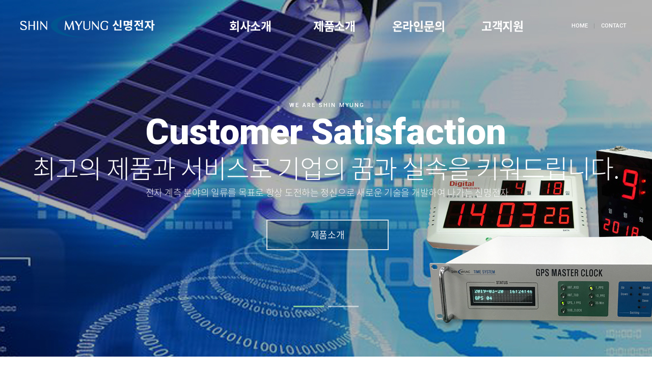

--- FILE ---
content_type: text/html; charset=euc-kr
request_url: http://sm-time.com/index.php
body_size: 13229
content:
                                                                                                                                                                                                                                                                <!DOCTYPE html>
<html lang="ko">
<head>
<meta charset="euc-kr">
<title>신명전자</title>



<!-- headinfo 인크루드 시작 -->
<!-- 메타태그 -->
<meta http-equiv="X-UA-Compatible" content="IE=edge"><!-- IE 최신 표준모드 선택 -->
<meta name="Description" content="신명전자 소개, 제품소개, 온라인문의, 고객센터"><!-- 사이트 구성 설명 -->
<meta name="Keywords" content="신명전자, 기계설계, 절삭, 가공"><!-- 사이트 검색엔진 키워드 -->
<meta name="Author" content="신명전자"><!-- 작성자 -->
<meta name="viewport" content="width=device-width, initial-scale=1.0"><!-- 여러 단말기의 해상도에 대응 -->
<meta property="og:type" content="website"><!-- 오픈그래프 설정 -->
<meta property="og:title" content="신명전자"><!-- 사이트 이름 -->
<meta property="og:description" content=""><!-- 사이트 설명 -->
<meta property="og:url" content="http://sm-time.com/"><!-- 사이트 주소 -->
<meta property="og:image" content="http://sm-time.com/images/ogimage.jpg"><!-- 오픈그래프 이미지 -->
<meta name="format-detection" content="telephone=no"><!-- 전화 자동연결 방지 -->
<link rel="canonical" href="http://sm-time.com/index.php"><!-- 표준 페이지 설정-->
<link rel="shortcut icon" type="image/x-icon" href="/images/favicon.ico"><!-- 파비콘 설정-->


<!-- 제이쿼리 로드 -->
<script src="/js/jquery.min.js"></script>
<script src="/js/slick.js"></script>
<script src="/js/jquery.bxslider.js"></script>
<script src="/s_inc/total_script.js"></script>

<!-- 웹폰트 로드 -->
<link rel="stylesheet" type="text/css" href="/css/font/NotoSansKR.css">
<!--<link href="https://fonts.googleapis.com/css?family=Noto+Serif+KR:200,300,400,500,700,900&display=swap" rel="stylesheet">-->
<!--<link rel="stylesheet" type="text/css" href="/css/font/nanumsquareround.css">-->
<link rel="stylesheet" type="text/css" href="/css/font/nanumbarungothicsubset.css">
<link href="https://fonts.googleapis.com/css?family=Roboto:300,400,500,700,900&display=swap" rel="stylesheet">


<!-- 스타일시트 로드 -->
<link rel="stylesheet" type="text/css" href="/css/common.css">
<link rel="stylesheet" type="text/css" href="/css/layout.css">
<link rel="stylesheet" type="text/css" href="/css/header.css">
<link rel="stylesheet" type="text/css" href="/css/main.css">
<link rel="stylesheet" type="text/css" href="/css/footer.css">

<link rel="stylesheet" type="text/css" href="/css/slick.css">


</head>



<body>



<!-- 탭키 본문바로가기 스킵버튼 -->
<div id="skip"><a href="#skip_point">본문바로가기</a></div>


<div id="wrap">



	<section>
	<h2>메인 페이지</h2>



		<article class="cont_0">



			<header>
				<div class="top_nav">
					<div class="top_nav_wrap">
						<h2 class="top_logo"><a href="/">신명전자</a></h2>
						<div class="top_menu">
							<div class="top_menu_title"><a href="/01/01.php">회사소개</a>
								<div class="top_menu_sub top_menu_sub01">
									<ul>
										<li><a href="/01/01.php">인사말</a></li>
										<li><a href="/01/02.php">찾아오시는길</a></li>
									</ul>
								</div>
							</div>
							<div class="top_menu_title"><a href="/02/list.php">제품소개</a>
								<div class="top_menu_sub top_menu_sub02">
									<ul>
										<li><a href="/02/list.php">제품소개</a></li>
									</ul>
								</div>
							</div>
							<div class="top_menu_title"><a href="/03/01.php">온라인문의</a>
								<div class="top_menu_sub top_menu_sub03">
									<ul>
										<li><a href="/03/01.php">온라인문의</a></li>
									</ul>
								</div>
							</div>
							<div class="top_menu_title"><a href="/04/01.php">고객지원</a>
								<div class="top_menu_sub top_menu_sub04">
									<ul>
										<li><a href="/04/01.php">공지사항</a></li>
										<li><a href="/04/02.php">자료실</a></li>
										<!--<li><a href="/04/03.php">질문과답변</a></li>-->
										<li><a href="/04/04.php">포토갤러리</a></li>
									</ul>
								</div>
							</div>
						</div>
						<div class="top_smenu"><a href="/" class="top_smenu01">HOME</a><a href="/03/01.php" class="top_smenu02">CONTACT</a></div>
					</div>
					<div class="top_menu_sub_bg"></div>
				</div>
				<div id="all_bg"></div>
				<div class="top_nav_m">
					<div class="m_logo"><a href="/">Logo</a></div>
					<div class="m_menu_btn"><p>All Menu</p></div>
					<div class="m_menu_all">
						<div class="m_menu_all_top"><a href="/">Logo</a><p>Close Menu</p></div>
						<div class="m_menu_all_name">
							<ul>
								<li class="main main1">회사소개<p></p></li>
								<li class="sub sub1"><a href="/01/01.php">인사말</a><a href="/01/02.php">찾아오시는길</a></li>
								<li class="main main2">제품소개<p></p></li>
								<li class="sub sub2"><a href="/02/list.php">제품소개</a></li>
								<li class="main main3">온라인문의<p></p></li>
								<li class="sub sub3"><a href="/03/01.php">온라인문의</a></li>
								<li class="main main4">고객지원<p></p></li>
								<li class="sub sub4"><a href="/04/01.php">공지사항</a><a href="/04/02.php">자료실</a><!--<a href="/04/03.php">질문과답변</a>--><a href="/04/04.php">포토갤러리</a></li>
							</ul>
						</div>
						<div class="m_menu_all_tel"><a href="tel:0518050863">051.805.0863</a></div>
						<div class="m_menu_all_bottom"></div>
					</div>
					<div id="all_bg2"></div>
				</div>
			</header>


			<div class="responsive">
				<ul>
					<li>
						<div class="main_slide_p">
							<div class="main_slide_txt">
								<p class="main_slide_title_s">WE ARE SHIN MYUNG</p>
								<p class="main_slide_title"><span>Customer Satisfaction</span>최고의 제품과 서비스로 기업의 꿈과 실속을 키워드립니다.</p>
								<p class="main_slide_title2">전자 계측 분야의 일류를 목표로 항상 도전하는 정신으로 새로운 기술을 개발하여 나가는 신명전자</p>
								<a href="/02/list.php" class="main_slide_btn">제품소개</a>
							</div>
							<img src="/images/main/mv1_01.jpg" alt="">
						</div>
					</li>
					<li>
						<div class="main_slide_p">
							<div class="main_slide_txt">
								<p class="main_slide_title_s">WE ARE SHIN MYUNG</p>
								<p class="main_slide_title"><span>Customer Satisfaction</span>최고의 제품과 서비스로 기업의 꿈과 실속을 키워드립니다.</p>
								<p class="main_slide_title2">전자 계측 분야의 일류를 목표로 항상 도전하는 정신으로 새로운 기술을 개발하여 나가는 신명전자</p>
								<a href="/03/01.php" class="main_slide_btn">온라인문의</a>
							</div>
							<img src="/images/main/mv1_02.jpg" alt="">
						</div>
					</li>
				</ul>
			</div>




		</article>



		<article id="skip_point" class="cont_slide">



			<div class="contents_box">


				<h2 class="contents_box_title">MAIN PRODUCTS</h2>
				<div class="contents_box_txt">신명전자는 고객우선 & 정직함을 경영방침으로 삼고 고객분들에게 최상의 서비스를 제공하기 위해 최선의 노력을 다하고 있습니다.</div>

				<div class="responsive1">
											<div class="sliding_menu">
							<a href="/02/view.php?uid=35" class="sliding_menu_box" style="background-image:url('/DATAS/es_product/SMM-5400.jpg');">
							<p class="sliding_menu_title">NTP Time Server</p>
							<p class="sliding_menu_txt">SMM-5400(1U)</p>
							<p class="sliding_menu_img"><img src="/images/icon/more5_w.png" alt=""></p>
							<div class="sliding_menu_bg"></div>
							</a>
						</div>
												<div class="sliding_menu">
							<a href="/02/view.php?uid=32" class="sliding_menu_box" style="background-image:url('/DATAS/es_product/GPS분배기1.jpg');">
							<p class="sliding_menu_title">GPS안테나&악세사리</p>
							<p class="sliding_menu_txt">GPS 안테나 분배기</p>
							<p class="sliding_menu_img"><img src="/images/icon/more5_w.png" alt=""></p>
							<div class="sliding_menu_bg"></div>
							</a>
						</div>
												<div class="sliding_menu">
							<a href="/02/view.php?uid=2" class="sliding_menu_box" style="background-image:url('/DATAS/es_product/36$1$5100_hup.jpg');">
							<p class="sliding_menu_title">NTP Time Server</p>
							<p class="sliding_menu_txt">SMM-5100 (2U)</p>
							<p class="sliding_menu_img"><img src="/images/icon/more5_w.png" alt=""></p>
							<div class="sliding_menu_bg"></div>
							</a>
						</div>
												<div class="sliding_menu">
							<a href="/02/view.php?uid=8" class="sliding_menu_box" style="background-image:url('/DATAS/es_product/2.jpg');">
							<p class="sliding_menu_title">디지털 시계(자시계)</p>
							<p class="sliding_menu_txt">SMC-100/250 (표준형)</p>
							<p class="sliding_menu_img"><img src="/images/icon/more5_w.png" alt=""></p>
							<div class="sliding_menu_bg"></div>
							</a>
						</div>
												<div class="sliding_menu">
							<a href="/02/view.php?uid=15" class="sliding_menu_box" style="background-image:url('/DATAS/es_product/SMM-3070_3.jpg');">
							<p class="sliding_menu_title">GPS안테나&악세사리</p>
							<p class="sliding_menu_txt">GPS위성 안테나 (SMM-3070)</p>
							<p class="sliding_menu_img"><img src="/images/icon/more5_w.png" alt=""></p>
							<div class="sliding_menu_bg"></div>
							</a>
						</div>
										</div>


			</div>



		</article>





		<article class="cont_support">



			<div class="contents_box">


				<h2 class="contents_box_title" style="color:#FFF;">NEWS &amp; NOTICE</h2>
				<div class="contents_box_txt" style="color:#FFF;">신명전자는 어떠한 고객의 요구에도 최상의 서비스와 최고의 품질을 제공하기 위해 노력하고 있습니다.</div>

					<div class="support_box01">
						<div class="notice_box">
			<a href="/04/01.php?mode=view&uid=2" class="notice_link">
				<p class="notice_img" style="background-image:url('');"></p>
				<p class="notice_title">2022년 하기휴가 및 제품문의.</p>
				<p class="notice_txt">&nbsp;하기휴가 일정 : 8월 16일 ~ 19일&nbsp;휴가기간 제품문의 및 A/S 관련은 051-805-0863 번으로 연락 주십시요.&nbsp;감사합니다.</p>
				<p class="notice_more"><img src="/images/icon/more4_b.png" alt=""></p>
			</a>
		</div><div class="notice_box">
			<a href="/04/01.php?mode=view&uid=1" class="notice_link">
				<p class="notice_img" style="background-image:url('/DATAS/es_free1/news_img01.jpg');"></p>
				<p class="notice_title">홈페이지 신규 오픈.</p>
				<p class="notice_txt">홈페이지 신규 오픈</p>
				<p class="notice_more"><img src="/images/icon/more4_b.png" alt=""></p>
			</a>
		</div>					</div>
					<div class="support_box02">
						<div class="cont_3_item_box">
							<div class="main_box_tel_wrap">
								<h3 class="main_box_in_title2">견적문의 및 상담전화</h3>
								<p class="main_box_in_tel"><a href="tel:0518050863">051.<span class="font_orange">805.0863</span></a></p>
							</div>
							<p class="main_box_in_txt" style="margin-bottom:0;">051.805.0886 / sm@smview.com<br>문의시간 평일 09:00~18:00</p>
						</div>
						<div class="cont_3_item_box">
							<h3 class="main_box_in_title">온라인문의</h3>
							<p class="main_box_in_txt">신명전자의 제품 관련 및 궁금하신 사항을 문의하세요.</p>
							<a href="/03/01.php" class="btn_main btn_blue">제품문의 바로가기</a>
						</div>
					</div>



			</div>



		</article>



	</section>



	<footer>
				<h2>하단메뉴 및 카피라이트</h2>
				<div class="footer_wrap">
					<div class="footer_menu">
						<a href="/01/01.php">회사소개</a><a href="#" onclick="window.open('/info.php','info','width=455,height=405,resizable=no,scrollbars=no');return false">개인정보처리방침</a><a href="#" onclick="window.open('/mail.php','mail','width=455,height=405,resizable=no,scrollbars=no');return false">이메일무단수집거부</a><a href="/s_admin" target="_blank">관리자</a>
					</div>
					<div class="footer_copy">
						<p>
							<span>회사명 : 신명전자</span>
							<span>대표자 : 조용화</span>
							<span>사업자등록번호 : 605-12-34026</span>
							<span>소재지 : 부산광역시 진구 전포대로 256번길 7 SM빌딩</span>
							<span>전화 : 051-805-0863</span>
							<span>팩스 : 051-805-0886</span>
							<span>E-mail : sm@smview.com</span>
							<span></span>
							<span>Copyright ⓒ 2021 신명전자 All Rights Reserved.</span>
						</p>
					</div>
				</div>
			</footer>
<iframe name="tempFrame" width="0" height="0" style="display:none;"></iframe>



</div>



<script src="/js/all.js"></script>
<script src="/js/main.js"></script>



</body>
</html>

--- FILE ---
content_type: text/css
request_url: http://sm-time.com/css/font/NotoSansKR.css
body_size: 3003
content:
@font-face {
    font-family: 'Noto Sans KR';
    font-style: normal;
    font-weight: 100;
    src: local('Noto Sans Thin'), local('NotoSans-Thin'),
    url('/css/font/NotoSansKR-Thin-Hestia.eot'),
    url('/css/font/NotoSansKR-Thin-Hestia.eot?#iefix') format('embedded-opentype'),
    url('/css/font/NotoSansKR-Thin-Hestia.woff') format('woff'),
    url('/css/font/NotoSansKR-Thin-Hestia.otf') format('opentype');
}

@font-face {
    font-family: 'Noto Sans KR';
    font-style: normal;
    font-weight: 300;
    src: local('Noto Sans Light'), local('NotoSans-Light'),
    url('/css/font/NotoSansKR-Light-Hestia.eot'),
    url('/css/font/NotoSansKR-Light-Hestia.eot?#iefix') format('embedded-opentype'),
    url('/css/font/NotoSansKR-Light-Hestia.woff') format('woff'),
    url('/css/font/NotoSansKR-Light-Hestia.otf') format('opentype');
}

@font-face {
    font-family: 'Noto Sans KR';
    font-style: normal;
    font-weight: 350;
    src: local('Noto Sans DemiLight'), local('NotoSans-DemiLight'),
    url('/css/font/NotoSansKR-DemiLight-Hestia.eot'),
    url('/css/font/NotoSansKR-DemiLight-Hestia.eot?#iefix') format('embedded-opentype'),
    url('/css/font/NotoSansKR-DemiLight-Hestia.woff') format('woff'),
    url('/css/font/NotoSansKR-DemiLight-Hestia.otf') format('opentype');
}

@font-face {
    font-family: 'Noto Sans KR';
    font-style: normal;
    font-weight: 400;
    src: local('Noto Sans Regular'), local('NotoSans-Regular'),
    url('/css/font/NotoSansKR-Regular-Hestia.eot'),
    url('/css/font/NotoSansKR-Regular-Hestia.eot?#iefix') format('embedded-opentype'),
    url('/css/font/NotoSansKR-Regular-Hestia.woff') format('woff'),
    url('/css/font/NotoSansKR-Regular-Hestia.otf') format('opentype');
}

@font-face {
    font-family: 'Noto Sans KR';
    font-style: normal;
    font-weight: 500;
    src: local('Noto Sans Medium'), local('NotoSans-Medium'),
    url('/css/font/NotoSansKR-Medium-Hestia.eot'),
    url('/css/font/NotoSansKR-Medium-Hestia.eot?#iefix') format('embedded-opentype'),
    url('/css/font/NotoSansKR-Medium-Hestia.woff') format('woff'),
    url('/css/font/NotoSansKR-Medium-Hestia.otf') format('opentype');
}

@font-face {
    font-family: 'Noto Sans KR';
    font-style: normal;
    font-weight: 700;
    src: local('Noto Sans Bold'), local('NotoSans-Bold'),
    url('/css/font/NotoSansKR-Bold-Hestia.eot'),
    url('/css/font/NotoSansKR-Bold-Hestia.eot?#iefix') format('embedded-opentype'),
    url('/css/font/NotoSansKR-Bold-Hestia.woff') format('woff'),
    url('/css/font/NotoSansKR-Bold-Hestia.otf') format('opentype');
}

@font-face {
    font-family: 'Noto Sans KR';
    font-style: normal;
    font-weight: 900;
    src: local('Noto Sans Black'), local('NotoSans-Black'),
    url('/css/font/NotoSansKR-Black-Hestia.eot'),
    url('/css/font/NotoSansKR-Black-Hestia.eot?#iefix') format('embedded-opentype'),
    url('/css/font/NotoSansKR-Black-Hestia.woff') format('woff'),
    url('/css/font/NotoSansKR-Black-Hestia.otf') format('opentype');
}

--- FILE ---
content_type: text/css
request_url: http://sm-time.com/css/font/nanumbarungothicsubset.css
body_size: 1498
content:
@font-face {
 font-family: 'NanumBarunGothic';
 font-weight: 200;
 src: url(NanumBarunGothicUltraLightSubset.eot);
 src: url(NanumBarunGothicUltraLightSubset.eot?#iefix) format('embedded-opentype'),
      url(NanumBarunGothicUltraLightSubset.woff2) format('woff2'),
      url(NanumBarunGothicUltraLightSubset.woff) format('woff'),
      url(NanumBarunGothicUltraLightSubset.ttf) format('truetype');
}
@font-face {
 font-family: 'NanumBarunGothic';
 font-weight: 300;
 src: url(NanumBarunGothicLightSubset.eot);
 src: url(NanumBarunGothicLightSubset.eot?#iefix) format('embedded-opentype'),
      url(NanumBarunGothicLightSubset.woff2) format('woff2'),
      url(NanumBarunGothicLightSubset.woff) format('woff'),
      url(NanumBarunGothicLightSubset.ttf) format('truetype');
}
@font-face {
 font-family: 'NanumBarunGothic';
 font-weight: 400;
 src: url(NanumBarunGothicSubset.eot);
 src: url(NanumBarunGothicSubset.eot?#iefix) format('embedded-opentype'),
      url(NanumBarunGothicSubset.woff2) format('woff2'),
      url(NanumBarunGothicSubset.woff) format('woff'),
      url(NanumBarunGothicSubset.ttf) format('truetype');
}
@font-face {
 font-family: 'NanumBarunGothic';
 font-weight: 700;
 src: url(NanumBarunGothicBoldSubset.eot);
 src: url(NanumBarunGothicBoldSubset.eot?#iefix) format('embedded-opentype'),
      url(NanumBarunGothicBoldSubset.woff2) format('woff2'),
      url(NanumBarunGothicBoldSubset.woff) format('woff'),
      url(NanumBarunGothicBoldSubset.ttf) format('truetype');
}

--- FILE ---
content_type: text/css
request_url: http://sm-time.com/css/common.css
body_size: 12712
content:
@charset "euc-kr";
/* CSS Document */


/* CSS Information ----------------------------------------

Site Name : 반응형 기본디자인 A3
Part : 기본세팅
Last edit : 2020.07.07
Author : Gautech(PDH)

관련폰트 :
font-family: 'Noto Sans KR', sans-serif; (100,300,400,500,600,700,900)
font-family: 'Noto Serif KR', serif; (200,300,400,500,700,900)
font-family: 'NanumSquareRound', sans-serif; (400,500,700,900)
font-family: 'NanumBarunGothic', sans-serif; (200,300,400,700)
font-family: 'Roboto', sans-serif; (300,400,500,700,900)

--------------------------------------------------------- */




/* 브라우저 초기화 -------------------------------------- */

html {}
* { margin:0; padding:0; box-sizing:border-box;}
body { font-family: 'Noto Sans KR', sans-serif; font-weight: 400; letter-spacing:-0.02em; font-size:14px; line-height:1.5; color:#444; word-break: keep-all;}
ul, ol, li { list-style:none;}
p, span, li, a, h1, h2, h3, h4, h5, h6 { transform: skew(-0.001deg);}/* 익스 웹폰트 깨짐 방지 */
img, a { vertical-align:top; border:0; background-color: transparent; color:inherit; font-size: inherit; font-weight: inherit; font-family: inherit;}
button, input, select, textarea { vertical-align:top; border:1px solid #CCC; background-color: transparent; color:inherit; font-size: inherit; font-weight: inherit; font-family: inherit;}
input { height:28px; padding:0 5px 0 5px; vertical-align: middle;}
select { width: auto; height:28px; padding:0 20px 0 5px; vertical-align: middle; background: url(/images/icon/ar_box.png) no-repeat 100% 50%; border-radius: 0px; -webkit-appearance: none; -moz-appearance: none; appearance: none;}
select::-ms-expand { display: none;}
textarea { padding:5px;}
a { text-decoration:none; -webkit-transition: all 0.2s ease; transition: all 0.2s ease; text-decoration: none;}
a:hover { text-decoration:none;}
a:focus, a:hover {}
address { font-style:normal;}
caption { display:none;}
input::-webkit-input-placeholder { color:#ccc;}
input::-moz-placeholder { color:#ccc;}
input::-ms-input-placeholder { color:#ccc;}





/* 전체 공통 -------------------------------------- */

#skip a { position:absolute; top:-9999px; left:0; width:100%; height:0px; overflow:hidden; background-color: #027bc4; font-size: 16px; font-weight: 500; color: #fff; text-align: center; line-height: 32px; z-index: 900;}
#skip a:focus { top: 0; height: 36px;}

.board_wrap { width:100%; margin:0 auto; font-size:14px;}
.board_notice { margin-bottom:20px;}
.board_wrap:after { display:block; content:""; clear:both;}

.table_over { width: 100%; margin: 0 auto; overflow-x: auto; }
.table_notice { display:none; margin-bottom:10px; font-size:11px;}
.content_table { margin:0 auto; padding:0; width:99.8%; background-color:#FFF; border-top:2px solid #bebebe; border-collapse:collapse;}
.content_table th { font-size:15px; font-weight:400;}
.content_table td { font-size:14px; color:#777;}
.content_table th, .content_table td { text-align:center; line-height:20px; padding:12px; border-left:1px solid #c9c9c9; border-bottom:1px solid #c9c9c9;}
.content_table tr th:first-child, .content_table tr td:first-child { border-left: none;}
.content_table tr th:last-child, .content_table tr td:last-child { }
.content_table th.bg_01, .content_table td.bg_01 { background-color:#e4ebf2;}
.content_table th.bg_02, .content_table td.bg_02 { background-color:#e6f2e4;}
.content_table th.bg_03, .content_table td.bg_03 { background-color:#F9F9F9;}
.content_table th.bg_left, .content_table td.bg_left { text-align:left;}




/* 버튼 */

.btn_brown { background-color:#976c00;}
.btn_blue { background-color:#008cd6;}
.btn_orange { background-color:#d66300;}
.btn_green { background-color:#33ab24;}
.btn_gray {	background-color:#444;}
.btn_lightgray { background-color:#848484;}
.btn_pink { background-color:#d8507c;}
.btn_purple { background-color:#801992;}
.btn_white_green { background-color:#fff; border:1px solid #33ab24; color:#33ab24 !important; line-height:38px !important;}
.btn_kakao { display:inline-block; line-height:50px; margin:0 2px 0 2px;}

.btn_basic { display:inline-block; background-color:#FFF; border:1px solid #CCC; padding:6px 40px 6px 20px; background-image:url(/images/icon/ar_right.png); background-position:90% 50%; background-repeat:no-repeat; line-height:normal; font-size:13px; vertical-align:middle; margin-left:10px; margin-bottom:10px;}
.btn_basic2 { display:inline-block; background-color:rgba(255,255,255,0.1); padding:6px 40px 6px 20px; background-image:url(/images/icon/ar_right_w.png); background-position:90% 50%; background-repeat:no-repeat; line-height:normal; font-size:13px; color:#FFF; vertical-align:middle; margin-left:10px; margin-bottom:10px;}
.btn_main { display:inline-block; color:#FFF; padding:10px 30px 10px 30px; text-align:center; min-width:200px; line-height:normal; font-size:18px; vertical-align:middle; margin:0 5px 10px 5px; font-weight:400; }
.btn_main:hover { color:#FFF;}



/* 폰트 지정 */

.font_black { color:#1c1c1c;}
.font_yellow { color:#fcd429;}
.font_gray { color:#676767;}
.font_lightgray { color:#848484;}
.font_blue { color:#008cd6;}
.font_red { color:#F00;}
.font_green { color:#33ab24;}
.font_pink { color:#d8507c;}
.font_orange { color:#F60;}
.font_white { color:#FFF;}
.font_brown { color:#cf6c00;}
.font_purple { color:#801992;}

.uline { text-decoration:underline;}



/* 1024 ~ 768까지 태블릿 설정 */

@media screen and (max-width:1024px){


/* 브라우저 초기화 -------------------------------------- */

html {}
* { margin:0; padding:0; box-sizing:border-box;}
body { font-weight: 400; letter-spacing:-0.02em; font-size:14px; line-height:1.5; color:#444; word-break: keep-all;}
ul, ol, li { list-style:none;}
img, a { vertical-align:top; border:0; background-color: transparent; color:inherit; font-size: inherit; font-weight: inherit; font-family: inherit;}
button, input, select, textarea { vertical-align:top; border:1px solid #CCC; background-color: transparent; color:inherit; font-size: inherit; font-weight: inherit; font-family: inherit;}
input { height:28px; padding:0 5px 0 5px; vertical-align: middle;}
select { width: auto; height:28px; padding:0 20px 0 5px; vertical-align: middle; background: url(/images/icon/ar_box.png) no-repeat 100% 50%; border-radius: 0px; -webkit-appearance: none; -moz-appearance: none; appearance: none;}
select::-ms-expand { display: none;}
textarea { padding:5px;}
a { text-decoration:none; -webkit-transition: all 0.2s ease; transition: all 0.2s ease; text-decoration: none;}
a:hover { text-decoration:none;}
a:focus, a:hover {}
address { font-style:normal;}
caption { display:none;}
input::-webkit-input-placeholder { color:#ccc;}
input::-moz-placeholder { color:#ccc;}
input::-ms-input-placeholder { color:#ccc;}





/* 전체 공통 -------------------------------------- */

#skip a { position:absolute; top:-9999px; left:0; width:100%; height:0px; overflow:hidden; background-color: #027bc4; font-size: 16px; font-weight: 500; color: #fff; text-align: center; line-height: 32px; z-index: 900;}
#skip a:focus { top: 0; height: 36px;}

.board_wrap { width:100%; margin:0 auto; font-size:14px;}
.board_notice { margin-bottom:20px;}
.board_wrap:after { display:block; content:""; clear:both;}

.table_over { width: 100%; margin: 0 auto; overflow-x: auto; }
.table_notice { display:none; margin-bottom:10px; font-size:11px;}
.content_table { margin:0 auto; padding:0; width:99.8%; background-color:#FFF; border-top:2px solid #bebebe; border-collapse:collapse;}
.content_table th { font-size:14px; font-weight:400;}
.content_table td { font-size:13px; color:#777;}
.content_table th, .content_table td { text-align:center; line-height:20px; padding:12px; border-left:1px solid #c9c9c9; border-bottom:1px solid #c9c9c9;}
.content_table tr th:first-child, .content_table tr td:first-child { border-left: none;}
.content_table tr th:last-child, .content_table tr td:last-child { }
.content_table th.bg_01, .content_table td.bg_01 { background-color:#e4ebf2;}
.content_table th.bg_02, .content_table td.bg_02 { background-color:#e6f2e4;}
.content_table th.bg_03, .content_table td.bg_03 { background-color:#F9F9F9;}
.content_table th.bg_left, .content_table td.bg_left { text-align:left;}

.btn_basic { display:inline-block; background-color:#FFF; border:1px solid #CCC; padding:6px 40px 6px 20px; background-image:url(/images/icon/ar_right.png); background-position:90% 50%; background-repeat:no-repeat; line-height:normal; font-size:13px; vertical-align:middle; margin-left:10px; margin-bottom:10px;}
.btn_basic2 { display:inline-block; background-color:rgba(255,255,255,0.1); padding:6px 40px 6px 20px; background-image:url(/images/icon/ar_right_w.png); background-position:90% 50%; background-repeat:no-repeat; line-height:normal; font-size:13px; color:#FFF; vertical-align:middle; margin-left:10px; margin-bottom:10px;}
.btn_main { display:inline-block; color:#FFF; padding:8px 30px 8px 30px; text-align:center; min-width:180px; line-height:normal; font-size:16px; vertical-align:middle; margin:0 5px 10px 5px; }


}



/* 767 ~ 320까지 모바일 설정 */

@media screen and (max-width:767px){


/* 브라우저 초기화 -------------------------------------- */

html {}
* { margin:0; padding:0; box-sizing:border-box;}
body { font-weight: 400; letter-spacing:-0.02em; font-size:13px; line-height:1.5; color:#444; word-break: keep-all;}
ul, ol, li { list-style:none;}
img, a { vertical-align:top; border:0; background-color: transparent; color:inherit; font-size: inherit; font-weight: inherit; font-family: inherit;}
button, input, select, textarea { vertical-align:top; border:1px solid #CCC; background-color: transparent; color:inherit; font-size: inherit; font-weight: inherit; font-family: inherit;}
input { height:28px; padding:0 5px 0 5px; vertical-align: middle;}
select { width: auto; height:28px; padding:0 20px 0 5px; vertical-align: middle; background: url(/images/icon/ar_box.png) no-repeat 100% 50%; border-radius: 0px; -webkit-appearance: none; -moz-appearance: none; appearance: none;}
select::-ms-expand { display: none;}
textarea { padding:5px;}
a { text-decoration:none; -webkit-transition: all 0.2s ease; transition: all 0.2s ease; text-decoration: none;}
a:hover { text-decoration:none;}
a:focus, a:hover {}
address { font-style:normal;}
caption { display:none;}
input::-webkit-input-placeholder { color:#ccc;}
input::-moz-placeholder { color:#ccc;}
input::-ms-input-placeholder { color:#ccc;}





/* 전체 공통 -------------------------------------- */

#skip a { position:absolute; top:-9999px; left:0; width:100%; height:0px; overflow:hidden; background-color: #027bc4; font-size: 16px; font-weight: 500; color: #fff; text-align: center; line-height: 32px; z-index: 900;}
#skip a:focus { top: 0; height: 36px;}

.board_wrap { width:100%; margin:0 auto; font-size:14px;}
.board_notice { margin-bottom:20px;}
.board_wrap:after { display:block; content:""; clear:both;}

.table_over { width: 100%; margin: 0 auto; overflow-x: auto; }
.table_notice { display:none; margin-bottom:10px; font-size:11px;}
.content_table { margin:0 auto; padding:0; width:99.8%; background-color:#FFF; border-top:2px solid #bebebe; border-collapse:collapse;}
.content_table th { font-size:12px; font-weight:400;}
.content_table td { font-size:12px; color:#777;}
.content_table th, .content_table td { text-align:center; line-height:16px; padding:10px; border-left:1px solid #c9c9c9; border-bottom:1px solid #c9c9c9;}
.content_table tr th:first-child, .content_table tr td:first-child { border-left: none;}
.content_table tr th:last-child, .content_table tr td:last-child { }
.content_table th.bg_01, .content_table td.bg_01 { background-color:#e4ebf2;}
.content_table th.bg_02, .content_table td.bg_02 { background-color:#e6f2e4;}
.content_table th.bg_03, .content_table td.bg_03 { background-color:#F9F9F9;}
.content_table th.bg_left, .content_table td.bg_left { text-align:left;}

.btn_basic { display:inline-block; background-color:#FFF; border:1px solid #CCC; padding:6px 40px 6px 20px; background-image:url(/images/icon/ar_right.png); background-position:90% 50%; background-repeat:no-repeat; line-height:normal; font-size:12px; vertical-align:middle; margin-left:10px; margin-bottom:10px;}
.btn_basic2 { display:inline-block; background-color:rgba(255,255,255,0.1); padding:6px 40px 6px 20px; background-image:url(/images/icon/ar_right_w.png); background-position:90% 50%; background-repeat:no-repeat; line-height:normal; font-size:12px; color:#FFF; vertical-align:middle; margin-left:10px; margin-bottom:10px;}
.btn_main { display:inline-block; color:#FFF; padding:8px 30px 8px 30px; text-align:center; min-width:150px; line-height:normal; font-size:14px; vertical-align:middle; margin:0 3px 6px 3px; }



}

--- FILE ---
content_type: text/css
request_url: http://sm-time.com/css/layout.css
body_size: 1485
content:
@charset "euc-kr";
/* CSS Document */


/* CSS Information ----------------------------------------

Site Name : 반응형 기본디자인 A3
Part : 레이아웃
Last edit : 2020.07.07
Author : Gautech(PDH)

관련폰트 :
font-family: 'Noto Sans KR', sans-serif; (100,300,400,500,600,700,900)
font-family: 'Noto Serif KR', serif; (200,300,400,500,700,900)
font-family: 'NanumSquareRound', sans-serif; (400,500,700,900)
font-family: 'NanumBarunGothic', sans-serif; (200,300,400,700)
font-family: 'Roboto', sans-serif; (300,400,500,700,900)

--------------------------------------------------------- */




/* 전체 wrap -------------------------------------- */

#wrap { position:relative; width:100%; min-width:1200px;}




/* 시멘틱 기본 값 */

header { position:absolute; top:0; left:0; width:100%; height:120px; z-index:200;}
section { width:100%;}
section>h2 { display:none;}
footer { width:100%;}





/* 1024 ~ 768까지 태블릿 설정 */

@media screen and (max-width:1024px){


/* 전체 wrap -------------------------------------- */

#wrap { position:relative; width:100%; min-width:auto;}




/* 시멘틱 기본 값 */
header { width:100%; height:80px;}
section { width:100%;}
footer { width:100%;}



}



/* 767 ~ 320까지 모바일 설정 */

@media screen and (max-width:767px){


/* 전체 wrap -------------------------------------- */

#wrap { position:relative; width:100%; min-width:320px;}




/* 시멘틱 기본 값 */
header { width:100%; height:60px;}
section { width:100%;}
footer { width:100%;}




}

--- FILE ---
content_type: text/css
request_url: http://sm-time.com/css/header.css
body_size: 11222
content:
@charset "euc-kr";
/* CSS Document */


/* CSS Information ----------------------------------------

Site Name : 반응형 기본디자인 A3
Part : 상단메뉴
Last edit : 2020.07.07
Author : Gautech(PDH)

관련폰트 :
font-family: 'Noto Sans KR', sans-serif; (100,300,400,500,600,700,900)
font-family: 'Noto Serif KR', serif; (200,300,400,500,700,900)
font-family: 'NanumSquareRound', sans-serif; (400,500,700,900)
font-family: 'NanumBarunGothic', sans-serif; (200,300,400,700)
font-family: 'Roboto', sans-serif; (300,400,500,700,900)

--------------------------------------------------------- */



.top_nav { position:relative; width:100%; min-width:1200px; z-index:150;}
.top_nav_wrap { position:relative; width:100%; margin:0 auto; z-index:150; text-align:right;}

.top_logo { position:absolute; top:20px; left:40px; background-image: url(/images/common/logo.png); text-align:left; z-index:1; /*로고크기 설정*/ width:265px; height:60px;}
.top_logo>a { display:block; width:100%; height:100%; text-indent:-9999px;}

.top_menu { position:relative; display:inline-block; vertical-align:top; width:800px; text-align:center; /*메뉴좌우여백 설정*/ padding:0; margin-right:40px; font-size:0;}
.top_menu_title { position:relative; display:inline-block; vertical-align:top; text-align:center; color:#FFF; }
 /*메뉴별 넓이 설정*/
.top_menu_title:nth-child(1) { background-image:none; width:25%;}
.top_menu_title:nth-child(2) { width:25%;}
.top_menu_title:nth-child(3) { width:25%;}
.top_menu_title:nth-child(4) { width:25%;}
.top_menu_title>a { display:block; height:100%; width:100%; line-height:100px; font-size:23px; font-weight:700;}
.top_menu_title>a:hover { color:#4F9DC8;}

.top_menu_sub { display:none; text-align:left; width:100%; margin-bottom:40px; background-image:url(/images/icon/menu_bar2.png); background-repeat:repeat-y; background-position:0 50%;}
.top_menu_sub01 { background-image:none;}
.top_menu_sub ul li a { display:block; width:100%; font-size:14px; color:#fff; font-weight:400;}
.top_menu_sub ul li a:hover { color:#4F9DC8;}
 /*서브메뉴별 좌측 패딩 설정*/
.top_menu_sub01>ul>li>a { padding:4px 0 4px 66px; background-image:none;}
.top_menu_sub02>ul>li>a { padding:4px 0 4px 66px;}
.top_menu_sub03>ul>li>a { padding:4px 0 4px 66px;}
.top_menu_sub04>ul>li>a { padding:4px 0 4px 66px;}

.top_smenu { font-family: 'Roboto', sans-serif; font-size:11px; font-weight:500; letter-spacing:0; display:inline-block; margin:40px 40px 0 0; vertical-align:top; width:auto; height:22px; z-index:1; color:#fff;}
.top_smenu01 { display:inline-block; padding:0 14px 0 10px; margin-right:4px; height:22px; line-height:22px; background-image: url(/images/icon/menu_bar3.png); background-repeat:no-repeat; background-position:99% 50%;}
.top_smenu02 { display:inline-block; padding:0 10px 0 8px; height:22px; line-height:22px;}

.top_menu_sub_bg { position: absolute; left: 0; width: 100%; top: -100px; height: 301px; z-index: 99; -webkit-transition: all 0.2s ease; -moz-transition: all 0.2s ease; -ms-transition: all 0.2s ease; -o-transition: all 0.2s ease; transition: all 0.2s ease;}

.mo_color { color:#4F9DC8 !important;}

/*서브 활성화시*/
.top_menu_title_ov { color:#444;}
.top_menu_sub_bg_ov { top:0 !important; border-bottom:1px solid rgba(0,0,0,0.1); background-color: rgba(0,0,0,0.6);}
.top_smenu_ov { color:#444;}
.top_logo_ov { background-image: url(/images/common/logo_ov.png);}

.top_nav_m { display:none;}



/* 1500 ~ 1025까지 설정 */

@media screen and (max-width:1500px){


.top_menu { width:660px;}

 /*서브메뉴별 좌측 패딩 설정*/
.top_menu_sub01>ul>li>a { padding:4px 0 4px 47px;}
.top_menu_sub02>ul>li>a { padding:4px 0 4px 47px;}
.top_menu_sub03>ul>li>a { padding:4px 0 4px 47px;}
.top_menu_sub04>ul>li>a { padding:4px 0 4px 47px;}


}


/* 1024 ~ 768까지 태블릿 설정 */

@media screen and (max-width:1024px){


.top_nav { display:none;}
.top_menu_sub_bg { display:none;}
.top_nav_m { position:fixed; top:0; left:0; display:block; background-color:rgba(255,255,255,1); height:80px; width:100%; z-index:55; border-bottom:1px solid rgba(0,0,0,0.1);}
.m_logo { float:left; width:50%; height:100%; padding-left:20px;}
.m_logo>a { display:block; text-indent:-9999px; background-image: url(/images/common/logo_m.png); background-repeat:no-repeat; background-position:0% 50%; height:100%; background-size:100% auto; /*로고크기 설정*/ width:245px;}
.m_menu_btn { float:left; position:relative; width:50%; height:100%; }
.m_menu_btn>p { position:absolute; top:0; right:0; text-indent:-9999px; background-image: url(/images/icon/nav_btn1.png); background-repeat:no-repeat; background-size:34% auto; background-position:50% 50%; width:85px; height:100%; cursor:pointer;}
.m_menu_all { position:fixed; top:0; right:-3000px; background-color:#eee; height:100%; width:90%; z-index:99; text-align:left; overflow-y: auto; -webkit-transition: all 0.2s ease; -moz-transition: all 0.2s ease; -ms-transition: all 0.2s ease; -o-transition: all 0.2s ease; transition: all 0.2s ease;}
.m_menu_bg_sliding { right:0 !important;}
.m_menu_all_top { position:fixed; top:0; right:-3000px; height:80px; width:90%; background-color:#FFF; z-index:200; border-bottom:1px solid #eee; -webkit-transition: all 0.2s ease; -moz-transition: all 0.2s ease; -ms-transition: all 0.2s ease; -o-transition: all 0.2s ease; transition: all 0.2s ease; padding-left:20px;}
.m_menu_all_top>a { display:block; text-indent:-9999px; background-image: url(/images/common/logo_m.png); background-repeat:no-repeat; background-position:0% 50%; height:100%; background-size:100% auto; /*로고크기 설정*/ width:23px;}
.m_menu_all_top>p {position:absolute; top:0; right:0; text-indent:-9999px; background-image: url(/images/icon/nav_btn2.png); background-repeat:no-repeat; background-size:25% auto; background-position:50% 50%; width:85px; height:100%; cursor:pointer;}
.m_menu_all_name { background-color:#FFF; padding-top:80px;}
.login_box { background-color:#eee; height:100px;}
.m_menu_all_name>ul { padding:10px 30px 30px 30px;}
.m_menu_all_name>ul>.main { font-family: 'Noto Sans KR', sans-serif; padding:10px; line-height:40px; font-size:16px;  border-bottom:1px solid #F6F6F6; font-weight:500;}
.m_menu_all_name>ul>.main>p { display:inline-block; width:7px; height:40px; margin-left:20px; background-image:url(/images/icon/ar_down.png); background-repeat:no-repeat; background-position:50% 50%; vertical-align:top;}
.m_menu_all_name>ul>.sub { background-color:#F6F6F6 !important; padding:15px 30px 15px 20px; font-size:13px; }
.m_submenu_active { display:block !important;}
.m_subname_active { background-image: url(/images/icon/ar_up.png) !important;}
.m_menu_all_name>ul>.sub>a { display:inline-block; padding:0 10px; background-image:url(/images/icon/menu_bar.png); background-repeat:no-repeat; background-position:100% 50%;}
.m_menu_all_name>ul>.sub>a:last-child { background-image:none;}
.m_menu_all_tel { background-image:url(/images/icon/icon_tel.jpg); background-repeat:no-repeat; background-position:40px 50%; padding:20px 0 20px 70px; font-family: 'Roboto', sans-serif; font-size:20px; font-weight:700; background-color:#FFF; border-top:1px solid #ddd;}
.m_menu_all_bottom { border-top: 1px solid #ddd; padding:20px 30px;}
.m_menu_all_bottom>a { display:block; width:100%; height:auto; padding:15px 0; background-color:#FFF; border-radius:8px;}

#all_bg2 { position:fixed; top:0; left:0; width:100%; height:100%; background-color:#000; opacity:0.8; z-index:56; display:none;}


}



/* 767 ~ 320까지 모바일 설정 */

@media screen and (max-width:767px){


.top_nav_m { position:fixed; top:0; left:0; display:block; background-color:rgba(255,255,255,1); height:60px; width:100%; z-index:55; border-bottom:1px solid rgba(0,0,0,0.1);}
.m_logo { float:left; width:50%; height:100%; padding-left:15px;}
.m_logo>a { display:block; text-indent:-9999px; background-image: url(/images/common/logo_m.png); background-repeat:no-repeat; background-position:0% 50%; height:100%; background-size:100% auto; /*로고크기 설정*/ width:190px;}
.m_menu_btn { float:left; position:relative; width:50%; height:100%; }
.m_menu_btn>p { position:absolute; top:0; right:0; text-indent:-9999px; background-image: url(/images/icon/nav_btn1.png); background-repeat:no-repeat; background-size:30% auto; background-position:50% 50%; width:65px; height:100%; cursor:pointer;}
.m_menu_all { position:fixed; top:0; right:-3000px; background-color:#eee; height:100%; width:95%; z-index:99; text-align:left; overflow-y: auto; -webkit-transition: all 0.2s ease; -moz-transition: all 0.2s ease; -ms-transition: all 0.2s ease; -o-transition: all 0.2s ease; transition: all 0.2s ease;}
.m_menu_bg_sliding { right:0 !important;}
.m_menu_all_top { position:fixed; top:0; right:-3000px; height:60px; width:95%; background-color:#FFF; z-index:200; border-bottom:1px solid #eee; -webkit-transition: all 0.2s ease; -moz-transition: all 0.2s ease; -ms-transition: all 0.2s ease; -o-transition: all 0.2s ease; transition: all 0.2s ease; padding-left:15px; padding-top:0;}
.m_menu_all_top>a { display:block; text-indent:-9999px; background-image: url(/images/common/logo_m.png); background-repeat:no-repeat; background-position:0% 50%; height:100%; background-size:100% auto; /*로고크기 설정*/ width:190px;}
.m_menu_all_top>p { position:absolute; top:0; right:0; text-indent:-9999px; background-image: url(/images/icon/nav_btn2.png); background-repeat:no-repeat; background-size:25% auto; background-position:50% 50%; width:85px; height:100%; cursor:pointer;}
.m_menu_all_name { background-color:#FFF; padding-top:60px;}
.login_box { background-color:#eee; height:100px;}
.m_menu_all_name>ul { padding:10px 20px 20px 20px;}
.m_menu_all_name>ul>.main { padding:10px; line-height:25px; font-size:15px;  border-bottom:1px solid #F6F6F6; font-weight:500;}
.m_menu_all_name>ul>.main>p { display:inline-block; width:7px; height:25px; margin-left:20px; background-image: url(/images/icon/ar_down.png); background-repeat:no-repeat; background-position:50% 50%; vertical-align:top;}
.m_menu_all_name>ul>.sub { background-color:#F6F6F6 !important; padding:15px 15px 15px 10px; font-size:13px; }
.m_submenu_active { display:block !important;}
.m_subname_active { background-image: url(/images/icon/ar_up.png) !important;}
.m_menu_all_name>ul>.sub>a { display:inline-block; padding:0 10px; background-image:url(/images/icon/menu_bar.png); background-repeat:no-repeat; background-position:100% 50%;}
.m_menu_all_name>ul>.sub>a:last-child { background-image:none;}
.m_menu_all_tel { background-image:url(/images/icon/icon_tel.jpg); background-repeat:no-repeat; background-position:30px 50%; padding:20px 0 20px 55px; font-family: 'Roboto', sans-serif; font-size:20px; font-weight:700; background-color:#FFF; border-top:1px solid #ddd;}
.m_menu_all_bottom { border-top: 1px solid #ddd; padding:20px 30px;}
.m_menu_all_bottom>a { display:block; width:100%; height:auto; padding:15px 0; background-color:#FFF; border-radius:8px;}

#all_bg2 { position:fixed; top:0; left:0; width:100%; height:100%; background-color:#000; opacity:0.8; z-index:56; display:none;}



}


--- FILE ---
content_type: text/css
request_url: http://sm-time.com/css/main.css
body_size: 26293
content:
@charset "euc-kr";
/* CSS Document */


/* CSS Information ----------------------------------------

Site Name : 반응형 기본디자인 A3
Part : 메인
Last edit : 2020.07.07
Author : Gautech(PDH)

관련폰트 :
font-family: 'Noto Sans KR', sans-serif; (100,300,400,500,600,700,900)
font-family: 'Noto Serif KR', serif; (200,300,400,500,700,900)
font-family: 'NanumSquareRound', sans-serif; (400,500,700,900)
font-family: 'NanumBarunGothic', sans-serif; (200,300,400,700)
font-family: 'Roboto', sans-serif; (300,400,500,700,900)

--------------------------------------------------------- */





/* 메인 내용 공통 */

section>article { width:100%; text-align:center;}
.contents_box { position:relative; width:100%; min-width:1200px; height:100%; margin:0 auto; padding:0 30px;}
.contents_box_title { font-family: 'Roboto', sans-serif; font-size:42px; font-weight:700; margin-bottom:15px; line-height:1.3;}
.contents_box_txt { font-size:16px; opacity:1;  margin-bottom:60px; line-height:1.3;}
.contents_title_bar { width:50px; height:1px; background-color:#999; margin:0 auto 40px auto;}
.cont_item_box_wrap { position:relative; width:100%; max-width:1200px; margin:0 auto; z-index:10;}
.cont_item_box_wrap:after { display:block; content:""; clear:both;}


/* 상단, 비주얼 */

section>.cont_0 { position:relative; width:100%; overflow:hidden; background-color:#F7F7F7;}
.responsive { position:relative; width:1920px; height:700px; margin-left:-960px; left:50%; top:0%; z-index:1;}
/*.main_slide_p { display:block;}
.main_slide_t { display:none;}
.main_slide_m { display:none;}*/


/* 상단, 비주얼 텍스트 */
.main_slide_txt { position:absolute; top:200px; left:0; width:100%; z-index:10;}
.main_slide_title_s { font-family: 'Roboto', sans-serif; padding:0; font-size:11px; line-height:14px; font-weight:500; color:#FFF; text-align:center; letter-spacing:0.2em; margin-bottom:10px; margin-left:5px;}
.main_slide_title {  padding:0; font-size:50px; line-height:70px; font-weight:300; color:#FFF; text-align:center; letter-spacing:-0.02em;}
.main_slide_title>span { display:block; font-family: 'Roboto', sans-serif; font-size:70px; font-weight:900; letter-spacing:0;}
.main_slide_title2 { padding:0; font-size:18px; font-weight:300; color:rgba(255,255,255,0.9); text-align:center; margin-bottom:40px; margin-left:5px;}
.main_slide_btn { display:inline-block; width:240px; height:60px; line-height:56px; font-size:18px; font-weight:400; color:rgba(255,255,255,0.9); border:2px solid rgba(255,255,255,0.8); text-align:center; background-color:rgba(0,0,0,0.2); margin-left:5px;}
.main_slide_btn:hover { color:#FFF;}
.main_slide_p img { width:100%; height:auto;
animation: /*선택자*/slidein_img /*동작시간*/4s /*진행속도:ease,ease-out,ease-in*/ease /*딜레이*/0s /*반복:수,infinite*/1 /*방향:normal,alternate*/normal /*완료후:none,both*/both; -webkit-animation: slidein_img 4s ease 0s 1 normal both; /*움직이는 기준점 가로0% 세로0%*/transform-origin:50% 50%;}
@keyframes slidein_img {
	0% { -ms-transform: scale(1.1,1.1); -webkit-transform: scale(1.1,1.1); transform: scale(1.1,1.1);}
	100% { -ms-transform: scale(1,1); -webkit-transform: scale(1,1); transform: scale(1,1);}
}

.responsive a.bx-prev, .responsive a.bx-next { position:absolute; top:50%; margin-top:30px; width:28px; height:53px; background-size:100% auto; opacity:0.3; text-indent:-9999px;}
.responsive a.bx-prev { left:50%; margin-left:-728px; background-image: url(/images/icon/slider_left_28x53_w.png); z-index:100;}
.responsive a.bx-next { left:50%; margin-left:700px; background-image: url(/images/icon/slider_right_28x53_w.png); z-index:100;}
.responsive a.bx-start, .responsive a.bx-stop {}
.responsive a.bx-start {}
.responsive a.bx-stop {}
/* 페이저 */
.responsive div.bx-pager { position:absolute; width:100%; left:0; top:600px; text-align:center; z-index:50;}
.responsive div.bx-pager div { display:inline-block; margin:0 4px;}
.responsive div.bx-pager div a { display:block; width:60px; height:3px; background-color:rgba(255,255,255,0.5); text-indent:-9999px;}
.responsive div.bx-pager div a.active { background-color:#82ca9c;}



/* 슬라이딩 컨텐츠 */

.cont_slide { height:auto; padding:90px 0;}
.cont_slide:after { display:block; content:""; clear:both;}

.responsive1 { position:absolute; width:100%; height:490px;}
.sliding_menu { padding:10px; color:#555; text-align:left;}
.sliding_menu_box { display:block; width:100%; height:400px; background-size:contain; background-position:center; background-repeat: no-repeat; padding:40px; border:5px solid rgba(0,0,0,0.3);  position:relative; background-origin:content-box;}
.sliding_menu_box1 { background-image:url(/images/main/cont_slide_bg01.jpg);}
.sliding_menu_box2 { background-image:url(/images/main/cont_slide_bg02.jpg);}
.sliding_menu_box3 { background-image:url(/images/main/cont_slide_bg03.jpg);}
.sliding_menu_bg{ position:absolute; width:100%; height:100%; top:0; left:0; background-color:rgba(0,0,0,0.1);}
.sliding_menu_box p{ position:relative; z-index:999;}
.sliding_menu_title { font-size:25px; font-weight:600; margin-bottom:10px;}
.sliding_menu_txt { font-size:17px; font-weight:400; margin-bottom:30px;}
.sliding_menu_img {}
.sliding_menu_img>img {}

/* 좌우 화살표 */
.responsive1 .slick-prev { position:absolute; left:50%; margin-left:-500px; bottom:0; background-image: url(/images/icon/btn_left.jpg); width:39px; height:39px; text-indent:-9999px; border:none; opacity: 0.7; z-index:100; cursor:pointer;}
.responsive1 .slick-next { position:absolute; left:50%; margin-left:460px; bottom:0; background-image: url(/images/icon/btn_right.jpg); width:39px; height:39px; text-indent:-9999px; border:none; opacity: 0.7; z-index:100; cursor:pointer;}
.responsive1 .slick-prev:hover, .responsive1 .slick-prev:focus, .responsive1 .slick-next:hover, .responsive1 .slick-next:focus {opacity: 1;}


/* 페이저 */
.responsive1 .slick-dots { position: absolute; display: inline-block; width:100%; left:50%; /*페이저 위치 설정*/ margin-left:-50%; bottom: 0; text-align: center;}
.responsive1 .slick-dots li { position: relative; display: inline-block; width:70px; margin: 0; cursor: pointer; line-height:39px;}
.responsive1 .slick-dots li button { display: inline-block; width: 60px; height: 3px; cursor: pointer; background-color:#000; opacity: 0.2; text-indent:-9999px; vertical-align:middle; border:none !important;}
.responsive1 .slick-dots li.slick-active button, .responsive1 .slick-dots li button:hover, .responsive1 .slick-dots li button:focus { opacity: 1; width: 60px; height: 3px; background-color:#82ca9c;}




/* 메인 배너 컨텐츠 */

.cont_banner { height:auto; padding:0;}
.cont_banner:after { display:block; content:""; clear:both;}

.banner_box { float:left; width:50%; height:670px; background-size:cover; background-position:center; color:#FFF; padding:100px 60px;}
.banner_box:nth-child(1) { background-image:url(/images/main/cont_banner_bg01.jpg); text-align:right;}
.banner_box:nth-child(2) { background-image:url(/images/main/cont_banner_bg02.jpg); text-align:left;}
.banner_box_title { display:inline-block; font-family: 'Roboto', sans-serif; width:480px; font-size:48px; font-weight:500;}
.banner_box_txt { display:inline-block; width:480px; font-size:16px; margin-bottom:20px;}
.banner_box_a { display:inline-block; width:200px; height:50px; border:2px solid #FFF; text-align:center; line-height:46px; font-size:18px; margin-bottom:10px;}


/* 고객지원 컨텐츠 */

.cont_support { height:auto; padding:90px 0 120px 0; background-image:url(/images/main/support_bg.jpg); background-size:cover; background-position:center;}
.cont_support:after { display:block; content:""; clear:both;}

.support_box01 { float:left; width:59%; margin:0 1% 0 0;}
.notice_box { float:left; width:32.333333%; min-height:380px; margin:0 1% 0 0; text-align:left; background-color:rgba(255,255,255,0.85);}
.notice_link { display:block; width:100%; height:auto;}
.notice_img { width:100%; height:157px; background-size:cover; background-position:50% 50%; margin-bottom:30px;}
.notice_title { padding:0 20px; font-size:20px;  margin-bottom:10px; /* 내용 1줄에서 말줄임 */ white-space: nowrap; overflow:hidden; text-overflow: ellipsis;}
.notice_txt { margin-bottom:20px; padding:0 20px; font-size:14px;  color:#999; line-height:20px; /* 내용 3줄에서 말줄임 */ overflow: hidden; text-overflow: ellipsis; display: -webkit-box; -webkit-line-clamp:3; -webkit-box-orient: vertical; word-wrap:break-word; height:60px;}
.notice_more { padding:0 20px;}

.support_box02 { float:left; width:40%; margin:0; padding:45px 0; background-color:rgba(255,255,255,0.85); min-height:380px;}
.cont_3_item_box { float:left; display:block; width:50%; margin:0; background-repeat:no-repeat; background-position:50% 0; padding:0 25px 0 25px;}
.cont_3_item_box:nth-child(1) { background-image:url(/images/main/icon01.png); border-right:1px solid #ddd;}
.cont_3_item_box:nth-child(2) { background-image:url(/images/main/icon02.png);}

.main_box_tel_wrap { width:100%; border:4px solid #f25d18; margin-top:120px; margin-bottom:15px; background-color:#f25d18;}
.main_box_in_title { width:100%; font-size:22px; font-weight:700; margin:120px auto 10px auto;}
.main_box_in_title2 { width:100%; font-size:20px; font-weight:700; margin:0 auto 0 auto; color:#FFF;}
.main_box_in_txt { width:100%; font-size:14px;  margin:0 auto 20px auto; color:#666;}
.main_box_in_tel { font-family: 'Roboto', sans-serif; font-size:34px; font-weight:700; padding:5px 0; letter-spacing:-0.05em; background-color:#FFF;}



/* 1500 ~ 1025까지 설정 */

@media screen and (max-width:1500px){

.responsive1 { height:500px;}
.support_box01 {width:49%;;}
.notice_box { width:49%;}
.notice_box:nth-child(n+3) { display:none;} /* 이슈 3번째 부터 안나오게 */
.support_box02 {width:50%;}


}



/* 1024 ~ 768까지 태블릿 설정 */

@media screen and (max-width:1024px) {



/* 메인 내용 공통 */

section>article { width:100%; text-align:center;}
.contents_box { position:relative; width:100%; min-width:inherit; height:100%; margin:0 auto; padding:0 20px;}
.contents_box_title { font-size:30px; font-weight:700; margin-bottom:10px; line-height:36px;}
.contents_box_txt { font-size:13px; opacity:1;  margin-bottom:30px; line-height:19px;}
.contents_title_bar { width:50px; height:1px; background-color:#999; margin:0 auto 30px auto;}
.cont_item_box_wrap { position:relative; width:100%; max-width:1200px; margin:0 auto; z-index:10;}
.cont_item_box_wrap:after { display:block; content:""; clear:both;}


/* 상단, 비주얼 */



section>.cont_0 { position:relative; width:100%; overflow:hidden; background-color:#F7F7F7;}
.responsive { width:1024px; height:600px; position:relative; margin-left:-512px; left:50%; top:0%; z-index:1;}


/* 상단, 비주얼 텍스트 */
.main_slide_txt { position:absolute; top:180px; left:50%; margin-left:-350px; width:700px; z-index:10;}
.main_slide_title_s { font-family: 'Roboto', sans-serif; padding:0; font-size:11px; line-height:14px; font-weight:500; color:#FFF; text-align:center; letter-spacing:0.2em; margin-bottom:10px; margin-left:5px;}
.main_slide_title {  padding:0; font-size:30px; line-height:50px; font-weight:300; color:#FFF; text-align:center; letter-spacing:-0.02em;}
.main_slide_title>span { display:block; font-family: 'Roboto', sans-serif; font-size:50px; font-weight:900; letter-spacing:0;}
.main_slide_title2 { padding:0; font-size:16px; font-weight:300; color:rgba(255,255,255,0.9); text-align:center; margin-bottom:40px; margin-left:5px;}
.main_slide_btn { display:inline-block; width:auto; height:auto; line-height:inherit; font-size:16px; font-weight:400; color:rgba(255,255,255,0.9); border:2px solid rgba(255,255,255,0.8); text-align:center; background-color:rgba(0,0,0,0.2); margin-left:5px; padding:10px 20px;}
.main_slide_btn:hover { color:#FFF;}
.main_slide_p img { width:auto; height:600px;
animation: /*선택자*/slidein_img /*동작시간*/4s /*진행속도:ease,ease-out,ease-in*/ease /*딜레이*/0s /*반복:수,infinite*/1 /*방향:normal,alternate*/normal /*완료후:none,both*/both; -webkit-animation: slidein_img 4s ease 0s 1 normal both; /*움직이는 기준점 가로0% 세로0%*/transform-origin:50% 50%;}
@keyframes slidein_img {
	0% { -ms-transform: scale(1.1,1.1); -webkit-transform: scale(1.1,1.1); transform: scale(1.1,1.1);}
	100% { -ms-transform: scale(1,1); -webkit-transform: scale(1,1); transform: scale(1,1);}
}

/* 페이저 */
.responsive div.bx-pager { position:absolute; width:100%; left:0; top:500px; text-align:center; z-index:50;}
.responsive div.bx-pager div { display:inline-block; margin:0 4px;}
.responsive div.bx-pager div a { display:block; width:60px; height:3px; background-color:rgba(255,255,255,0.5); text-indent:-9999px;}
.responsive div.bx-pager div a.active { background-color:#82ca9c;}



/* 슬라이딩 컨텐츠 */

.cont_slide { height:auto; padding:60px 0;}
.cont_slide:after { display:block; content:""; clear:both;}

.responsive1 { position:absolute; width:100%; height:480px;}
.sliding_menu { padding:10px; color:#555; text-align:left;}
.sliding_menu_box { display:block; width:100%; height:400px; background-size:contain; background-position:center; background-repeat: no-repeat; padding:40px;}
.sliding_menu_box1 { background-image:url(/images/main/cont_slide_bg01.jpg);}
.sliding_menu_box2 { background-image:url(/images/main/cont_slide_bg02.jpg);}
.sliding_menu_box3 { background-image:url(/images/main/cont_slide_bg03.jpg);}
.sliding_menu_box4 { background-image:url(/images/main/cont_slide_bg04.jpg);}
.sliding_menu_box5 { background-image:url(/images/main/cont_slide_bg05.jpg);}
.sliding_menu_title { font-size:24px; font-weight:500; margin-bottom:10px;}
.sliding_menu_txt { font-size:15px; font-weight:400; margin-bottom:30px;}
.sliding_menu_img {}
.sliding_menu_img>img {}

/* 좌우 화살표 */
.responsive1 .slick-prev { display:none !important;}
.responsive1 .slick-next { display:none !important;}
.responsive1 .slick-prev:hover, .responsive1 .slick-prev:focus, .responsive1 .slick-next:hover, .responsive1 .slick-next:focus { display:none !important;}


/* 페이저 */
.responsive1 .slick-dots { position: absolute; display: inline-block; width:100%; left:50%; /*페이저 위치 설정*/ margin-left:-50%; bottom: 0; text-align: center;}
.responsive1 .slick-dots li { position: relative; display: inline-block; width:60px; margin: 0; cursor: pointer; line-height:39px;}
.responsive1 .slick-dots li button { display: inline-block; width: 50px; height: 3px; cursor: pointer; background-color:#000; opacity: 0.2; text-indent:-9999px; vertical-align:middle; border:none !important;}
.responsive1 .slick-dots li.slick-active button, .responsive1 .slick-dots li button:hover, .responsive1 .slick-dots li button:focus { opacity: 1; width: 50px; height: 3px; background-color:#82ca9c;}




/* 메인 배너 컨텐츠 */

.cont_banner { height:auto; padding:0;}
.cont_banner:after { display:block; content:""; clear:both;}

.banner_box { float:left; width:50%; height:600px; background-size:cover; background-position:center; color:#FFF; padding:80px 40px;}
.banner_box:nth-child(1) { background-image:url(/images/main/cont_banner_bg01.jpg); text-align:right;}
.banner_box:nth-child(2) { background-image:url(/images/main/cont_banner_bg02.jpg); text-align:left;}
.banner_box_title { display:inline-block; font-family: 'Roboto', sans-serif; width:100%; font-size:34px; font-weight:500;}
.banner_box_txt { display:inline-block; width:100%; font-size:15px; margin-bottom:20px;}
.banner_box_a { display:inline-block; width:200px; height:50px; border:2px solid #FFF; text-align:center; line-height:46px; font-size:16px; margin-bottom:10px;}


/* 고객지원 컨텐츠 */

.cont_support { height:auto; padding:60px 0 90px 0;}
.cont_support:after { display:block; content:""; clear:both;}

.support_box01 { float:left; width:100%; margin:0 0 2% 0;}
.notice_box { float:left; width:49%; min-height:380px; border:1px solid #CCC; border-bottom:4px solid #4a7395; text-align:left;}
.notice_box:nth-child(1) { margin:0 1% 0 0;}
.notice_box:nth-child(2) { margin:0 0 0 1%;}
.notice_box:nth-child(n+3) { display:none;} /* 이슈 3번째 부터 안나오게 */
.notice_link { display:block; width:100%; height:auto;}
.notice_img { width:100%; height:157px; background-size:cover; background-position:50% 50%; margin-bottom:30px;}
.notice_title { padding:0 20px; font-size:16px;  margin-bottom:10px; /* 내용 1줄에서 말줄임 */ white-space: nowrap; overflow:hidden; text-overflow: ellipsis;}
.notice_txt { margin-bottom:20px; padding:0 20px; font-size:14px;  color:#999; line-height:20px; /* 내용 3줄에서 말줄임 */ overflow: hidden; text-overflow: ellipsis; display: -webkit-box; -webkit-line-clamp:3; -webkit-box-orient: vertical; word-wrap:break-word; height:60px;}
.notice_more { padding:0 20px;}

.support_box02 { float:left; width:100%; margin:0; padding:45px 0; background-color:#f6f6f6; border:1px solid #ddd; min-height:380px;}
.cont_3_item_box { float:left; display:block; width:50%; margin:0; background-repeat:no-repeat; background-position:50% 0; padding:0 25px 0 25px;}
.cont_3_item_box:nth-child(1) { background-image:url(/images/main/icon01.png); border-right:1px solid #ddd;}
.cont_3_item_box:nth-child(2) { background-image:url(/images/main/icon02.png);}

.main_box_tel_wrap { width:100%; border:4px solid #f25d18; margin-top:120px; margin-bottom:15px; background-color:#f25d18;}
.main_box_in_title { width:100%; font-size:22px; font-weight:700; margin:120px auto 10px auto;}
.main_box_in_title2 { width:100%; font-size:20px; font-weight:700; margin:0 auto 0 auto; color:#FFF;}
.main_box_in_txt { width:100%; font-size:14px;  margin:0 auto 20px auto; color:#666;}
.main_box_in_tel { font-family: 'Roboto', sans-serif; font-size:34px; font-weight:700; padding:5px 0; letter-spacing:-0.05em; background-color:#FFF;}




}



/* 767 ~ 320까지 모바일 설정 */

@media screen and (max-width:767px) {
/* 기본화면스타일 : 너비값이 제일 작을 때 */



/* 메인 내용 공통 */

section>article { width:100%; text-align:center;}
.contents_box { position:relative; width:100%; min-width:inherit; height:100%; margin:0 auto;}
.contents_box_title { font-size:24px; font-weight:700; margin-bottom:5px; line-height:30px;}
.contents_box_txt { font-size:13px; opacity:1;  margin-bottom:20px; padding:0 10px; line-height:18px;}
.contents_title_bar { width:50px; height:1px; background-color:#999; margin:0 auto 20px auto;}
.cont_item_box_wrap { position:relative; width:100%; max-width:1200px; margin:0 auto; z-index:10;}
.cont_item_box_wrap:after { display:block; content:""; clear:both;}


/* 상단, 비주얼 */

section>.cont_0 { position:relative; width:100%; overflow:hidden; background-color:#F7F7F7;}
.responsive { width:768px; height:600px; position:relative; margin-left:-384px; left:50%; top:0%; z-index:1;}


/* 상단, 비주얼 텍스트 */
.main_slide_txt { position:absolute; top:150px; left:50%; margin-left:-150px; width:300px; z-index:10;}
.main_slide_title_s { font-family: 'Roboto', sans-serif; padding:0; font-size:11px; line-height:14px; font-weight:500; color:#FFF; text-align:center; letter-spacing:0.2em; margin-bottom:10px; margin-left:5px;}
.main_slide_title {  padding:0; font-size:24px; line-height:30px; font-weight:300; color:#FFF; text-align:center; letter-spacing:-0.02em; margin-bottom:10px;}
.main_slide_title>span { display:block; font-family: 'Roboto', sans-serif; font-size:36px; line-height:40px; font-weight:900; letter-spacing:0;}
.main_slide_title2 { padding:0; font-size:14px; font-weight:300; color:rgba(255,255,255,0.9); text-align:center; margin-bottom:20px; margin-left:5px;}
.main_slide_btn { display:inline-block; width:auto; height:auto; line-height:inherit; font-size:14px; font-weight:400; color:rgba(255,255,255,0.9); border:2px solid rgba(255,255,255,0.8); text-align:center; background-color:rgba(0,0,0,0.2); margin-left:5px; padding:10px 20px;}
.main_slide_btn:hover { color:#FFF;}
.main_slide_p img { width:auto; height:600px;
animation: /*선택자*/slidein_img /*동작시간*/4s /*진행속도:ease,ease-out,ease-in*/ease /*딜레이*/0s /*반복:수,infinite*/1 /*방향:normal,alternate*/normal /*완료후:none,both*/both; -webkit-animation: slidein_img 4s ease 0s 1 normal both; /*움직이는 기준점 가로0% 세로0%*/transform-origin:50% 50%;}
@keyframes slidein_img {
	0% { -ms-transform: scale(1.1,1.1); -webkit-transform: scale(1.1,1.1); transform: scale(1.1,1.1);}
	100% { -ms-transform: scale(1,1); -webkit-transform: scale(1,1); transform: scale(1,1);}
}

/* 페이저 */
.responsive div.bx-pager { position:absolute; width:100%; left:0; top:500px; text-align:center; z-index:50;}
.responsive div.bx-pager div { display:inline-block; margin:0 4px;}
.responsive div.bx-pager div a { display:block; width:40px; height:3px; background-color:rgba(255,255,255,0.5); text-indent:-9999px;}
.responsive div.bx-pager div a.active { background-color:#82ca9c;}



/* 슬라이딩 컨텐츠 */

.cont_slide { height:auto; padding:50px 0;}
.cont_slide:after { display:block; content:""; clear:both;}

.responsive1 { position:absolute; width:100%; height:400px;}
.sliding_menu { padding:10px; color:#555; text-align:left;}
.sliding_menu_box { display:block; width:100%; height:340px; background-size:contain; background-position:center; background-repeat: no-repeat; padding:30px;}
.sliding_menu_box1 { background-image:url(/images/main/cont_slide_bg01.jpg);}
.sliding_menu_box2 { background-image:url(/images/main/cont_slide_bg02.jpg);}
.sliding_menu_box3 { background-image:url(/images/main/cont_slide_bg03.jpg);}
.sliding_menu_box4 { background-image:url(/images/main/cont_slide_bg04.jpg);}
.sliding_menu_box5 { background-image:url(/images/main/cont_slide_bg05.jpg);}
.sliding_menu_title { font-size:24px; font-weight:500; margin-bottom:10px;}
.sliding_menu_txt { font-size:13px; font-weight:400; margin-bottom:30px;}
.sliding_menu_img {}
.sliding_menu_img>img {}

/* 좌우 화살표 */
.responsive1 .slick-prev { display:none !important;}
.responsive1 .slick-next { display:none !important;}
.responsive1 .slick-prev:hover, .responsive1 .slick-prev:focus, .responsive1 .slick-next:hover, .responsive1 .slick-next:focus { display:none !important;}


/* 페이저 */
.responsive1 .slick-dots { position: absolute; display: inline-block; width:100%; left:50%; /*페이저 위치 설정*/ margin-left:-50%; bottom: 0; text-align: center;}
.responsive1 .slick-dots li { position: relative; display: inline-block; width:50px; margin: 0; cursor: pointer; line-height:39px;}
.responsive1 .slick-dots li button { display: inline-block; width: 40px; height: 3px; cursor: pointer; background-color:#000; opacity: 0.2; text-indent:-9999px; vertical-align:middle; border:none !important;}
.responsive1 .slick-dots li.slick-active button, .responsive1 .slick-dots li button:hover, .responsive1 .slick-dots li button:focus { opacity: 1; width: 40px; height: 3px; background-color:#82ca9c;}




/* 메인 배너 컨텐츠 */

.cont_banner { height:auto; padding:0;}
.cont_banner:after { display:block; content:""; clear:both;}

.banner_box { float:left; width:100%; height:400px; background-size:cover; background-position:center; color:#FFF; padding:60px 20px;}
.banner_box:nth-child(1) { background-image:url(/images/main/cont_banner_bg01.jpg); text-align:center;}
.banner_box:nth-child(2) { background-image:url(/images/main/cont_banner_bg02.jpg); text-align:center;}
.banner_box_title { display:inline-block; font-family: 'Roboto', sans-serif; width:100%; font-size:24px; font-weight:500;}
.banner_box_txt { display:inline-block; width:100%; font-size:13px; margin-bottom:20px;}
.banner_box_a { display:inline-block; width:200px; height:40px; border:2px solid #FFF; text-align:center; line-height:36px; font-size:14px; margin-bottom:10px;}


/* 고객지원 컨텐츠 */

.cont_support { height:auto; padding:50px 0 70px 0;}
.cont_support:after { display:block; content:""; clear:both;}

.support_box01 { float:left; width:100%; margin:0 0 2% 0;}
.notice_box { float:left; width:100%; min-height: inherit; border:1px solid #CCC; border-bottom:4px solid #4a7395; text-align:left;}
.notice_box:nth-child(1) { margin:0 0 2% 0;}
.notice_box:nth-child(2) { margin:0;}
.notice_box:nth-child(n+3) { display:none;} /* 이슈 3번째 부터 안나오게 */
.notice_link { display:block; width:100%; height:auto;}
.notice_img { width:100%; height:157px; background-size:cover; background-position:50% 50%; margin-bottom:20px;}
.notice_title { padding:0 20px; font-size:16px;  margin-bottom:10px; /* 내용 1줄에서 말줄임 */ white-space: nowrap; overflow:hidden; text-overflow: ellipsis;}
.notice_txt { margin-bottom:20px; padding:0 20px; font-size:14px;  color:#999; line-height:20px; /* 내용 3줄에서 말줄임 */ overflow: hidden; text-overflow: ellipsis; display: -webkit-box; -webkit-line-clamp:3; -webkit-box-orient: vertical; word-wrap:break-word; height:60px;}
.notice_more { padding:0 20px; margin-bottom:20px;}
.notice_more>img { width:20px; height:auto;}

.support_box02 { float:left; width:100%; margin:0; padding:20px; background-color:#f6f6f6; border:1px solid #ddd; min-height: inherit;}
.cont_3_item_box { float:left; display:block; width:100%; margin:0; background-repeat:no-repeat; background-position:50% 0; padding:0; background-size:100px auto;}
.cont_3_item_box:nth-child(1) { background-image:url(/images/main/icon01.png); border-right:none; border-bottom:1px solid #ddd; margin-bottom:20px;}
.cont_3_item_box:nth-child(2) { background-image:url(/images/main/icon02.png);}

.main_box_tel_wrap { width:100%; border:4px solid #f25d18; margin-top:100px; margin-bottom:15px; background-color:#f25d18;}
.main_box_in_title { width:100%; font-size:18px; font-weight:700; margin:100px auto 10px auto;}
.main_box_in_title2 { width:100%; font-size:18px; font-weight:700; margin:0 auto 0 auto; color:#FFF;}
.main_box_in_txt { width:100%; font-size:13px;  margin:0 auto; color:#666; padding-bottom:20px;}
.main_box_in_tel { font-family: 'Roboto', sans-serif; font-size:30px; font-weight:700; padding:5px 0; letter-spacing:-0.05em; background-color:#FFF;}





}


--- FILE ---
content_type: text/css
request_url: http://sm-time.com/css/footer.css
body_size: 3072
content:
@charset "euc-kr";
/* CSS Document */


/* CSS Information ----------------------------------------

Site Name : 반응형 기본디자인 A3
Part : 하단
Last edit : 2020.07.07
Author : Gautech(PDH)

관련폰트 :
font-family: 'Noto Sans KR', sans-serif; (100,300,400,500,600,700,900)
font-family: 'Noto Serif KR', serif; (200,300,400,500,700,900)
font-family: 'NanumSquareRound', sans-serif; (400,500,700,900)
font-family: 'NanumBarunGothic', sans-serif; (200,300,400,700)
font-family: 'Roboto', sans-serif; (300,400,500,700,900)

--------------------------------------------------------- */





footer>h2 { display:none;}
.footer_wrap { width:100%; color:rgba(255,255,255,0.8); background-color:#444;}

.footer_menu { width:100%; height:50px; background-color:#343434; text-align: center;}
.footer_menu>a { display:inline-block; padding:0 10px; line-height:50px; background-image:url(/images/icon/menu_bar.png); background-repeat:no-repeat; background-position:100% 50%;}
.footer_menu>a:last-child { background-image: none;}

.footer_copy { width:1200px; margin:0 auto; text-align:center;}
.footer_copy>p { width:100%; padding:50px; line-height:20px}
.footer_copy>p>span { display:inline-block; padding:0 10px;}
.footer_copy>p>span:nth-last-child(2) { display:block; width:90%; height:1px; margin:20px auto 20px auto; background-color:rgba(255,255,255,0.2);}
.w3c { padding-top:18px;}


/* 1024 ~ 768까지 태블릿 설정 */

@media screen and (max-width:1024px){


.footer_wrap { width:100%; color:rgba(255,255,255,0.8); background-color:#444;}

.footer_menu { width:100%; height:50px; background-color:#343434;}
.footer_menu>a { display:inline-block; padding:0 10px; line-height:50px; background-image:url(/images/icon/menu_bar.png); background-repeat:no-repeat; background-position:100% 50%;}
.footer_menu>a:last-child { background-image: none;}

.footer_copy { width:100%; margin:0 auto; font-size:13px;}
.footer_copy>p { width:100%; padding:30px; line-height:20px}
.footer_copy>p>span { display:inline-block; padding:0 10px;}
.footer_copy>p>span:nth-last-child(2) { display:block; width:90%; height:1px; margin:20px auto 20px auto; background-color:rgba(255,255,255,0.2);}
.w3c { padding-top:18px;}


}



/* 767 ~ 320까지 모바일 설정 */

@media screen and (max-width:767px){


.footer_wrap { width:100%; color:rgba(255,255,255,0.8); background-color:#444;}

.footer_menu { width:100%; height:auto; background-color:#343434; padding:14px 0;}
.footer_menu>a { display:inline-block; padding:0 10px; line-height:20px; background-image:url(/images/icon/menu_bar.png); background-repeat:no-repeat; background-position:100% 50%;}
.footer_menu>a:nth-child(1) { display:none;}
.footer_menu>a:last-child { background-image: none;}

.footer_copy { width:100%; margin:0 auto; font-size:12px;}
.footer_copy>p { width:100%; padding:20px 10px; line-height:18px}
.footer_copy>p>span { display:inline-block; padding:0;}
.footer_copy>p>span:nth-last-child(2) { display:block; width:100%; height:1px; margin:20px auto 20px auto; background-color:rgba(255,255,255,0.2);}
.w3c { padding-top:2px;}


}

--- FILE ---
content_type: application/javascript
request_url: http://sm-time.com/js/all.js
body_size: 5459
content:
// JavaScript Document


// ◎ 메뉴열기

$(".top_menu_title a").on("mouseover focus", function(){
	//$(".top_menu_title").stop().addClass("top_menu_title_ov");
	//$(".top_smenu").stop().addClass("top_smenu_ov");
	$(".top_logo").stop().addClass("top_logo_ov");
	$(".top_menu_sub_bg").stop().addClass("top_menu_sub_bg_ov");
	$(".top_menu_sub").stop().fadeIn(600);
});

$(".top_menu_title:nth-child(1)>.top_menu_sub").on("mouseover",function(){
	$(".top_menu_title:nth-child(1)>a").stop().addClass("mo_color");
	$(".top_menu_sub01").stop().addClass("mo_bgc");
});
$(".top_menu_title:nth-child(1)>.top_menu_sub").on("mouseout",function(){
	$(".top_menu_title:nth-child(1)>a").stop().removeClass("mo_color");
	$(".top_menu_sub01").stop().removeClass("mo_bgc");
});
$(".top_menu_title:nth-child(2)>.top_menu_sub").on("mouseover",function(){
	$(".top_menu_title:nth-child(2)>a").stop().addClass("mo_color");
	$(".top_menu_sub02").stop().addClass("mo_bgc");
});
$(".top_menu_title:nth-child(2)>.top_menu_sub").on("mouseout",function(){
	$(".top_menu_title:nth-child(2)>a").stop().removeClass("mo_color");
	$(".top_menu_sub02").stop().removeClass("mo_bgc");
});
$(".top_menu_title:nth-child(3)>.top_menu_sub").on("mouseover",function(){
	$(".top_menu_title:nth-child(3)>a").stop().addClass("mo_color");
	$(".top_menu_sub03").stop().addClass("mo_bgc");
});
$(".top_menu_title:nth-child(3)>.top_menu_sub").stop().on("mouseout",function(){
	$(".top_menu_title:nth-child(3)>a").removeClass("mo_color");
	$(".top_menu_sub03").stop().removeClass("mo_bgc");
});
$(".top_menu_title:nth-child(4)>.top_menu_sub").on("mouseover",function(){
	$(".top_menu_title:nth-child(4)>a").stop().addClass("mo_color");
	$(".top_menu_sub04").stop().addClass("mo_bgc");
});
$(".top_menu_title:nth-child(4)>.top_menu_sub").on("mouseout",function(){
	$(".top_menu_title:nth-child(4)>a").stop().removeClass("mo_color");
	$(".top_menu_sub04").stop().removeClass("mo_bgc");
});



// ◎ 메뉴닫기

$(".top_nav").mouseleave(function(){
	//$(".top_menu_title").stop().removeClass("top_menu_title_ov");
	//$(".top_smenu").stop().removeClass("top_smenu_ov");
	$(".top_logo").stop().removeClass("top_logo_ov");
	$(".top_menu_sub").stop().fadeOut(100);
	$(".top_menu_sub_bg").stop().removeClass("top_menu_sub_bg_ov");
});

$(".top_menu_title:last-child>.top_menu_sub>ul>li:last-child>a").on("blur", function(){
	//$(".top_menu_title").stop().removeClass("top_menu_title_ov");
	//$(".top_smenu").stop().removeClass("top_smenu_ov");
	$(".top_logo").stop().removeClass("top_logo_ov");
	$(".top_menu_sub").stop().fadeOut(100);
	$(".top_menu_sub_bg").stop().removeClass("top_menu_sub_bg_ov");
});


// ◎ 모바일 메뉴열기

$(".m_menu_btn>p").on("click", function(){
	$(".m_menu_all").stop().addClass("m_menu_bg_sliding");
	$(".m_menu_all_top").stop().addClass("m_menu_bg_sliding");
	$("#all_bg2").stop().fadeIn(200);
});


// ◎ 모바일 서브 메뉴열기

$(".m_menu_all_name>ul>.main1").click(function(){
	var de1 = $(".m_menu_all_name>ul>.sub1").css("display");
	if(de1=="none"){
		$(".m_menu_all_name>ul>.main1>p").addClass("m_subname_active");
		$(".m_menu_all_name>ul>.sub1").addClass("m_submenu_active");
	}
	if(de1=="block"){
		$(".m_menu_all_name>ul>.main1>p").removeClass("m_subname_active");
		$(".m_menu_all_name>ul>.sub1").removeClass("m_submenu_active");
	}
});
$(".m_menu_all_name>ul>.main2").click(function(){
	var de1 = $(".m_menu_all_name>ul>.sub2").css("display");
	if(de1=="none"){
		$(".m_menu_all_name>ul>.main2>p").addClass("m_subname_active");
		$(".m_menu_all_name>ul>.sub2").addClass("m_submenu_active");
	}
	if(de1=="block"){
		$(".m_menu_all_name>ul>.main2>p").removeClass("m_subname_active");
		$(".m_menu_all_name>ul>.sub2").removeClass("m_submenu_active");
	}
});
$(".m_menu_all_name>ul>.main3").click(function(){
	var de1 = $(".m_menu_all_name>ul>.sub3").css("display");
	if(de1=="none"){
		$(".m_menu_all_name>ul>.main3>p").addClass("m_subname_active");
		$(".m_menu_all_name>ul>.sub3").addClass("m_submenu_active");
	}
	if(de1=="block"){
		$(".m_menu_all_name>ul>.main3>p").removeClass("m_subname_active");
		$(".m_menu_all_name>ul>.sub3").removeClass("m_submenu_active");
	}
});
$(".m_menu_all_name>ul>.main4").click(function(){
	var de1 = $(".m_menu_all_name>ul>.sub4").css("display");
	if(de1=="none"){
		$(".m_menu_all_name>ul>.main4>p").addClass("m_subname_active");
		$(".m_menu_all_name>ul>.sub4").addClass("m_submenu_active");
	}
	if(de1=="block"){
		$(".m_menu_all_name>ul>.main4>p").removeClass("m_subname_active");
		$(".m_menu_all_name>ul>.sub4").removeClass("m_submenu_active");
	}
});
$(".m_menu_all_name>ul>.main5").click(function(){
	var de1 = $(".m_menu_all_name>ul>.sub5").css("display");
	if(de1=="none"){
		$(".m_menu_all_name>ul>.main5>p").addClass("m_subname_active");
		$(".m_menu_all_name>ul>.sub5").addClass("m_submenu_active");
	}
	if(de1=="block"){
		$(".m_menu_all_name>ul>.main5>p").removeClass("m_subname_active");
		$(".m_menu_all_name>ul>.sub5").removeClass("m_submenu_active");
	}
});


// ◎ 모바일 메뉴닫기

$(".m_menu_all_top>p").on("click", function(){
	$(".m_menu_all").stop().removeClass("m_menu_bg_sliding");
	$(".m_menu_all_top").stop().removeClass("m_menu_bg_sliding");
	$("#all_bg2").stop().css("display","none");
});
$("#all_bg2").on("click", function(){
	$(".m_menu_all").stop().removeClass("m_menu_bg_sliding");
	$(".m_menu_all_top").stop().removeClass("m_menu_bg_sliding");
	$("#all_bg2").stop().css("display","none");
});















--- FILE ---
content_type: application/javascript
request_url: http://sm-time.com/js/main.js
body_size: 1411
content:
// JavaScript Document



// ◎ 슬라이드
$(document).ready(function(){
	var slider_00 = $('.responsive ul').bxSlider({
		mode : "fade",
		speed : 600,
		auto : true,
		pause : 6000,
		pager : true,
		controls : false,
		autoControls : false,
		autoControlsCombine : false,
		useCSS: false,
		touchEnabled : (navigator.maxTouchPoints > 0)
	});
	// 클릭시 멈춤 현상 해결 //
	$(document).on('click','.bx-next, .bx-prev',function() {
		slider_00.stopAuto();
		slider_00.startAuto();
	});
	$(document).on('mouseover','.bx-pager, #bx-pager1',function() {
		slider_00.stopAuto();
		slider_00.startAuto();
	});
});




// ◎ 슬라이드
//$('.responsive').slick({
//	fade: true,
//	autoplay: true,
//	autoplaySpeed: 4000,
//	infinite: true,
//	speed: 400,
//	slidesToShow: 1,
//	slidesToScroll: 1,
//	dots : true,
//	arrows :false,
//	pauseOnFocus: false,
//	pauseOnHover: false
//});



// ◎ 반응형 슬라이드
$('.responsive1').slick({
	autoplay: true,
	autoplaySpeed: 1500,
	infinite: true,
	speed: 400,
	slidesToShow: 3,
	slidesToScroll: 1,
	dots : true,
	arrows : true,
	responsive: [
		{
		breakpoint: 1500,
			settings: {
				slidesToShow: 3,
				slidesToScroll: 1
			}
		},
		{
		breakpoint: 1024,
			settings: {
				arrows : false,
				slidesToShow: 2,
				slidesToScroll: 1
			}
		},
		{
		breakpoint: 768,
			settings: {
				arrows : false,
				slidesToShow: 1,
				slidesToScroll: 1
			}
		}
	]
});













